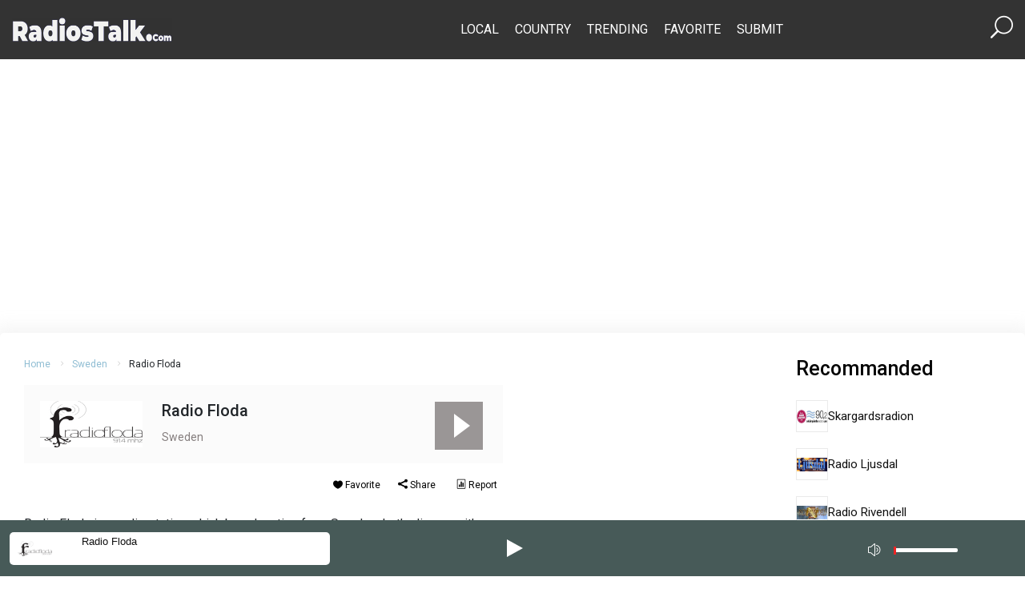

--- FILE ---
content_type: text/html; charset=UTF-8
request_url: https://www.radiostalk.com/sweden/radio-floda/
body_size: 10843
content:
 <!DOCTYPE html>
<html lang=en-US>
<head>
<meta charset=UTF-8>
<meta http-equiv=X-UA-Compatible content="IE=edge">
<meta name=viewport content="width=device-width, initial-scale=1.0">
<title>Radio Floda | Radios Talk</title>
<meta name=robots content=max-image-preview:large />
<meta name=description content="Radio Floda is the popular and best online FM radio station in Sweden which plays World Music type digital audio content."/><meta name=keywords content="Radio Floda, live online Radio Floda, listen Radio Floda, Sweden Radio Floda"/><link rel=dns-prefetch href='//fonts.googleapis.com'/>
<link rel=alternate type="application/rss+xml" title="Radios Talk &raquo; Feed" href="https://www.radiostalk.com/feed/"/>
<link rel=alternate type="application/rss+xml" title="Radios Talk &raquo; Comments Feed" href="https://www.radiostalk.com/comments/feed/"/>
<script>window._wpemojiSettings={"baseUrl":"https:\/\/s.w.org\/images\/core\/emoji\/15.0.3\/72x72\/","ext":".png","svgUrl":"https:\/\/s.w.org\/images\/core\/emoji\/15.0.3\/svg\/","svgExt":".svg","source":{"concatemoji":"https:\/\/www.radiostalk.com\/wp-includes\/js\/wp-emoji-release.min.js?ver=6.5.5"}};!function(i,n){var o,s,e;function c(e){try{var t={supportTests:e,timestamp:(new Date).valueOf()};sessionStorage.setItem(o,JSON.stringify(t))}catch(e){}}function p(e,t,n){e.clearRect(0,0,e.canvas.width,e.canvas.height),e.fillText(t,0,0);var t=new Uint32Array(e.getImageData(0,0,e.canvas.width,e.canvas.height).data),r=(e.clearRect(0,0,e.canvas.width,e.canvas.height),e.fillText(n,0,0),new Uint32Array(e.getImageData(0,0,e.canvas.width,e.canvas.height).data));return t.every(function(e,t){return e===r[t]})}function u(e,t,n){switch(t){case"flag":return n(e,"\ud83c\udff3\ufe0f\u200d\u26a7\ufe0f","\ud83c\udff3\ufe0f\u200b\u26a7\ufe0f")?!1:!n(e,"\ud83c\uddfa\ud83c\uddf3","\ud83c\uddfa\u200b\ud83c\uddf3")&&!n(e,"\ud83c\udff4\udb40\udc67\udb40\udc62\udb40\udc65\udb40\udc6e\udb40\udc67\udb40\udc7f","\ud83c\udff4\u200b\udb40\udc67\u200b\udb40\udc62\u200b\udb40\udc65\u200b\udb40\udc6e\u200b\udb40\udc67\u200b\udb40\udc7f");case"emoji":return!n(e,"\ud83d\udc26\u200d\u2b1b","\ud83d\udc26\u200b\u2b1b")}return!1}function f(e,t,n){var r="undefined"!=typeof WorkerGlobalScope&&self instanceof WorkerGlobalScope?new OffscreenCanvas(300,150):i.createElement("canvas"),a=r.getContext("2d",{willReadFrequently:!0}),o=(a.textBaseline="top",a.font="600 32px Arial",{});return e.forEach(function(e){o[e]=t(a,e,n)}),o}function t(e){var t=i.createElement("script");t.src=e,t.defer=!0,i.head.appendChild(t)}"undefined"!=typeof Promise&&(o="wpEmojiSettingsSupports",s=["flag","emoji"],n.supports={everything:!0,everythingExceptFlag:!0},e=new Promise(function(e){i.addEventListener("DOMContentLoaded",e,{once:!0})}),new Promise(function(t){var n=function(){try{var e=JSON.parse(sessionStorage.getItem(o));if("object"==typeof e&&"number"==typeof e.timestamp&&(new Date).valueOf()<e.timestamp+604800&&"object"==typeof e.supportTests)return e.supportTests}catch(e){}return null}();if(!n){if("undefined"!=typeof Worker&&"undefined"!=typeof OffscreenCanvas&&"undefined"!=typeof URL&&URL.createObjectURL&&"undefined"!=typeof Blob)try{var e="postMessage("+f.toString()+"("+[JSON.stringify(s),u.toString(),p.toString()].join(",")+"));",r=new Blob([e],{type:"text/javascript"}),a=new Worker(URL.createObjectURL(r),{name:"wpTestEmojiSupports"});return void(a.onmessage=function(e){c(n=e.data),a.terminate(),t(n)})}catch(e){}c(n=f(s,u,p))}t(n)}).then(function(e){for(var t in e)n.supports[t]=e[t],n.supports.everything=n.supports.everything&&n.supports[t],"flag"!==t&&(n.supports.everythingExceptFlag=n.supports.everythingExceptFlag&&n.supports[t]);n.supports.everythingExceptFlag=n.supports.everythingExceptFlag&&!n.supports.flag,n.DOMReady=!1,n.readyCallback=function(){n.DOMReady=!0}}).then(function(){return e}).then(function(){var e;n.supports.everything||(n.readyCallback(),(e=n.source||{}).concatemoji?t(e.concatemoji):e.wpemoji&&e.twemoji&&(t(e.twemoji),t(e.wpemoji)))}))}((window,document),window._wpemojiSettings);</script>
<style id=wp-emoji-styles-inline-css>img.wp-smiley,img.emoji{display:inline!important;border:none!important;box-shadow:none!important;height:1em!important;width:1em!important;margin:0 .07em!important;vertical-align:-.1em!important;background:none!important;padding:0!important}</style>
<link rel=stylesheet id=wp-block-library-css href='https://www.radiostalk.com/wp-includes/css/dist/block-library/A.style.min.css,qver=6.5.5.pagespeed.cf.gLkW9J2ngS.css' media=all />
<style id=classic-theme-styles-inline-css>.wp-block-button__link{color:#fff;background-color:#32373c;border-radius:9999px;box-shadow:none;text-decoration:none;padding:calc(.667em + 2px) calc(1.333em + 2px);font-size:1.125em}.wp-block-file__button{background:#32373c;color:#fff;text-decoration:none}</style>
<style id=global-styles-inline-css>body{--wp--preset--color--black:#000;--wp--preset--color--cyan-bluish-gray:#abb8c3;--wp--preset--color--white:#fff;--wp--preset--color--pale-pink:#f78da7;--wp--preset--color--vivid-red:#cf2e2e;--wp--preset--color--luminous-vivid-orange:#ff6900;--wp--preset--color--luminous-vivid-amber:#fcb900;--wp--preset--color--light-green-cyan:#7bdcb5;--wp--preset--color--vivid-green-cyan:#00d084;--wp--preset--color--pale-cyan-blue:#8ed1fc;--wp--preset--color--vivid-cyan-blue:#0693e3;--wp--preset--color--vivid-purple:#9b51e0;--wp--preset--gradient--vivid-cyan-blue-to-vivid-purple:linear-gradient(135deg,rgba(6,147,227,1) 0%,#9b51e0 100%);--wp--preset--gradient--light-green-cyan-to-vivid-green-cyan:linear-gradient(135deg,#7adcb4 0%,#00d082 100%);--wp--preset--gradient--luminous-vivid-amber-to-luminous-vivid-orange:linear-gradient(135deg,rgba(252,185,0,1) 0%,rgba(255,105,0,1) 100%);--wp--preset--gradient--luminous-vivid-orange-to-vivid-red:linear-gradient(135deg,rgba(255,105,0,1) 0%,#cf2e2e 100%);--wp--preset--gradient--very-light-gray-to-cyan-bluish-gray:linear-gradient(135deg,#eee 0%,#a9b8c3 100%);--wp--preset--gradient--cool-to-warm-spectrum:linear-gradient(135deg,#4aeadc 0%,#9778d1 20%,#cf2aba 40%,#ee2c82 60%,#fb6962 80%,#fef84c 100%);--wp--preset--gradient--blush-light-purple:linear-gradient(135deg,#ffceec 0%,#9896f0 100%);--wp--preset--gradient--blush-bordeaux:linear-gradient(135deg,#fecda5 0%,#fe2d2d 50%,#6b003e 100%);--wp--preset--gradient--luminous-dusk:linear-gradient(135deg,#ffcb70 0%,#c751c0 50%,#4158d0 100%);--wp--preset--gradient--pale-ocean:linear-gradient(135deg,#fff5cb 0%,#b6e3d4 50%,#33a7b5 100%);--wp--preset--gradient--electric-grass:linear-gradient(135deg,#caf880 0%,#71ce7e 100%);--wp--preset--gradient--midnight:linear-gradient(135deg,#020381 0%,#2874fc 100%);--wp--preset--font-size--small:13px;--wp--preset--font-size--medium:20px;--wp--preset--font-size--large:36px;--wp--preset--font-size--x-large:42px;--wp--preset--spacing--20:.44rem;--wp--preset--spacing--30:.67rem;--wp--preset--spacing--40:1rem;--wp--preset--spacing--50:1.5rem;--wp--preset--spacing--60:2.25rem;--wp--preset--spacing--70:3.38rem;--wp--preset--spacing--80:5.06rem;--wp--preset--shadow--natural:6px 6px 9px rgba(0,0,0,.2);--wp--preset--shadow--deep:12px 12px 50px rgba(0,0,0,.4);--wp--preset--shadow--sharp:6px 6px 0 rgba(0,0,0,.2);--wp--preset--shadow--outlined:6px 6px 0 -3px rgba(255,255,255,1) , 6px 6px rgba(0,0,0,1);--wp--preset--shadow--crisp:6px 6px 0 rgba(0,0,0,1)}:where(.is-layout-flex){gap:.5em}:where(.is-layout-grid){gap:.5em}body .is-layout-flex{display:flex}body .is-layout-flex{flex-wrap:wrap;align-items:center}body .is-layout-flex>*{margin:0}body .is-layout-grid{display:grid}body .is-layout-grid>*{margin:0}:where(.wp-block-columns.is-layout-flex){gap:2em}:where(.wp-block-columns.is-layout-grid){gap:2em}:where(.wp-block-post-template.is-layout-flex){gap:1.25em}:where(.wp-block-post-template.is-layout-grid){gap:1.25em}.has-black-color{color:var(--wp--preset--color--black)!important}.has-cyan-bluish-gray-color{color:var(--wp--preset--color--cyan-bluish-gray)!important}.has-white-color{color:var(--wp--preset--color--white)!important}.has-pale-pink-color{color:var(--wp--preset--color--pale-pink)!important}.has-vivid-red-color{color:var(--wp--preset--color--vivid-red)!important}.has-luminous-vivid-orange-color{color:var(--wp--preset--color--luminous-vivid-orange)!important}.has-luminous-vivid-amber-color{color:var(--wp--preset--color--luminous-vivid-amber)!important}.has-light-green-cyan-color{color:var(--wp--preset--color--light-green-cyan)!important}.has-vivid-green-cyan-color{color:var(--wp--preset--color--vivid-green-cyan)!important}.has-pale-cyan-blue-color{color:var(--wp--preset--color--pale-cyan-blue)!important}.has-vivid-cyan-blue-color{color:var(--wp--preset--color--vivid-cyan-blue)!important}.has-vivid-purple-color{color:var(--wp--preset--color--vivid-purple)!important}.has-black-background-color{background-color:var(--wp--preset--color--black)!important}.has-cyan-bluish-gray-background-color{background-color:var(--wp--preset--color--cyan-bluish-gray)!important}.has-white-background-color{background-color:var(--wp--preset--color--white)!important}.has-pale-pink-background-color{background-color:var(--wp--preset--color--pale-pink)!important}.has-vivid-red-background-color{background-color:var(--wp--preset--color--vivid-red)!important}.has-luminous-vivid-orange-background-color{background-color:var(--wp--preset--color--luminous-vivid-orange)!important}.has-luminous-vivid-amber-background-color{background-color:var(--wp--preset--color--luminous-vivid-amber)!important}.has-light-green-cyan-background-color{background-color:var(--wp--preset--color--light-green-cyan)!important}.has-vivid-green-cyan-background-color{background-color:var(--wp--preset--color--vivid-green-cyan)!important}.has-pale-cyan-blue-background-color{background-color:var(--wp--preset--color--pale-cyan-blue)!important}.has-vivid-cyan-blue-background-color{background-color:var(--wp--preset--color--vivid-cyan-blue)!important}.has-vivid-purple-background-color{background-color:var(--wp--preset--color--vivid-purple)!important}.has-black-border-color{border-color:var(--wp--preset--color--black)!important}.has-cyan-bluish-gray-border-color{border-color:var(--wp--preset--color--cyan-bluish-gray)!important}.has-white-border-color{border-color:var(--wp--preset--color--white)!important}.has-pale-pink-border-color{border-color:var(--wp--preset--color--pale-pink)!important}.has-vivid-red-border-color{border-color:var(--wp--preset--color--vivid-red)!important}.has-luminous-vivid-orange-border-color{border-color:var(--wp--preset--color--luminous-vivid-orange)!important}.has-luminous-vivid-amber-border-color{border-color:var(--wp--preset--color--luminous-vivid-amber)!important}.has-light-green-cyan-border-color{border-color:var(--wp--preset--color--light-green-cyan)!important}.has-vivid-green-cyan-border-color{border-color:var(--wp--preset--color--vivid-green-cyan)!important}.has-pale-cyan-blue-border-color{border-color:var(--wp--preset--color--pale-cyan-blue)!important}.has-vivid-cyan-blue-border-color{border-color:var(--wp--preset--color--vivid-cyan-blue)!important}.has-vivid-purple-border-color{border-color:var(--wp--preset--color--vivid-purple)!important}.has-vivid-cyan-blue-to-vivid-purple-gradient-background{background:var(--wp--preset--gradient--vivid-cyan-blue-to-vivid-purple)!important}.has-light-green-cyan-to-vivid-green-cyan-gradient-background{background:var(--wp--preset--gradient--light-green-cyan-to-vivid-green-cyan)!important}.has-luminous-vivid-amber-to-luminous-vivid-orange-gradient-background{background:var(--wp--preset--gradient--luminous-vivid-amber-to-luminous-vivid-orange)!important}.has-luminous-vivid-orange-to-vivid-red-gradient-background{background:var(--wp--preset--gradient--luminous-vivid-orange-to-vivid-red)!important}.has-very-light-gray-to-cyan-bluish-gray-gradient-background{background:var(--wp--preset--gradient--very-light-gray-to-cyan-bluish-gray)!important}.has-cool-to-warm-spectrum-gradient-background{background:var(--wp--preset--gradient--cool-to-warm-spectrum)!important}.has-blush-light-purple-gradient-background{background:var(--wp--preset--gradient--blush-light-purple)!important}.has-blush-bordeaux-gradient-background{background:var(--wp--preset--gradient--blush-bordeaux)!important}.has-luminous-dusk-gradient-background{background:var(--wp--preset--gradient--luminous-dusk)!important}.has-pale-ocean-gradient-background{background:var(--wp--preset--gradient--pale-ocean)!important}.has-electric-grass-gradient-background{background:var(--wp--preset--gradient--electric-grass)!important}.has-midnight-gradient-background{background:var(--wp--preset--gradient--midnight)!important}.has-small-font-size{font-size:var(--wp--preset--font-size--small)!important}.has-medium-font-size{font-size:var(--wp--preset--font-size--medium)!important}.has-large-font-size{font-size:var(--wp--preset--font-size--large)!important}.has-x-large-font-size{font-size:var(--wp--preset--font-size--x-large)!important}.wp-block-navigation a:where(:not(.wp-element-button)){color:inherit}:where(.wp-block-post-template.is-layout-flex){gap:1.25em}:where(.wp-block-post-template.is-layout-grid){gap:1.25em}:where(.wp-block-columns.is-layout-flex){gap:2em}:where(.wp-block-columns.is-layout-grid){gap:2em}.wp-block-pullquote{font-size:1.5em;line-height:1.6}</style>
<link rel=stylesheet id=jim-custom-css href='https://www.radiostalk.com/wp-content/plugins/rt-master/player//css/A.custom.min.css,qver=6.5.5.pagespeed.cf.chBnczuS4i.css' media=all />
<link rel=stylesheet id=bootstrap-css href='https://www.radiostalk.com/wp-content/themes/radios_talk/assets/css/A.bootstrap.min.css,qver=6.5.5.pagespeed.cf.zts68VY9n8.css' media=all />
<link rel=stylesheet id=elegant-icon-css href='https://www.radiostalk.com/wp-content/themes/radios_talk/assets/css/A.elegant-font.css,qver=6.5.5.pagespeed.cf.DxBvkOdOfA.css' media=all />
<style id=slick-css media=all>.slick-slider{position:relative;display:block;box-sizing:border-box;-webkit-user-select:none;-moz-user-select:none;-ms-user-select:none;user-select:none;-webkit-touch-callout:none;-khtml-user-select:none;-ms-touch-action:pan-y;touch-action:pan-y;-webkit-tap-highlight-color:transparent}.slick-list{position:relative;display:block;overflow:hidden;margin:0;padding:0}.slick-list:focus{outline:none}.slick-list.dragging{cursor:pointer;cursor:hand}.slick-slider .slick-track,.slick-slider .slick-list{-webkit-transform:translate3d(0,0,0);-moz-transform:translate3d(0,0,0);-ms-transform:translate3d(0,0,0);-o-transform:translate3d(0,0,0);transform:translate3d(0,0,0)}.slick-track{position:relative;top:0;left:0;display:block;margin-left:auto;margin-right:auto}.slick-track:before,.slick-track:after{display:table;content:''}.slick-track:after{clear:both}.slick-loading .slick-track{visibility:hidden}.slick-slide{display:none;float:left;height:100%;min-height:1px}[dir="rtl"] .slick-slide{float:right}.slick-slide img{display:block}.slick-slide.slick-loading img{display:none}.slick-slide.dragging img{pointer-events:none}.slick-initialized .slick-slide{display:block}.slick-loading .slick-slide{visibility:hidden}.slick-vertical .slick-slide{display:block;height:auto;border:1px solid transparent}.slick-arrow.slick-hidden{display:none}</style>
<link rel=stylesheet id=slick-theme-css href='https://www.radiostalk.com/wp-content/themes/radios_talk/assets/css/slick-theme.css?ver=6.5.5' media=all />
<link rel=stylesheet id=rt-style-css href='https://www.radiostalk.com/wp-content/themes/radios_talk/assets/css/A.style.css,qver=6.5.5.pagespeed.cf.a6raiOpVlY.css' media=all />
<link rel=stylesheet id=google-fonts-css href='https://fonts.googleapis.com/css2?family=Roboto%3Awght%40400%3B500%3B700%3B900&#038;display=swap%22+rel%3D%22stylesheet%22&#038;ver=6.5.5' media=all />
<script src="https://www.radiostalk.com/wp-includes/js/jquery/jquery.min.js,qver=3.7.1.pagespeed.jm.PoWN7KAtLT.js" id=jquery-core-js></script>
<script src="https://www.radiostalk.com/wp-includes/js/jquery/jquery-migrate.min.js,qver=3.4.1.pagespeed.jm.bhhu-RahTI.js" id=jquery-migrate-js></script>
<link rel="https://api.w.org/" href="https://www.radiostalk.com/wp-json/"/><link rel=alternate type="application/json" href="https://www.radiostalk.com/wp-json/wp/v2/posts/37026"/><link rel=EditURI type="application/rsd+xml" title=RSD href="https://www.radiostalk.com/xmlrpc.php?rsd"/>
<meta name=generator content="WordPress 6.5.5"/>
<link rel=canonical href="https://www.radiostalk.com/sweden/radio-floda/"/>
<link rel=shortlink href='https://www.radiostalk.com/?p=37026'/>
<link rel=alternate type="application/json+oembed" href="https://www.radiostalk.com/wp-json/oembed/1.0/embed?url=https%3A%2F%2Fwww.radiostalk.com%2Fsweden%2Fradio-floda%2F"/>
<link rel=alternate type="text/xml+oembed" href="https://www.radiostalk.com/wp-json/oembed/1.0/embed?url=https%3A%2F%2Fwww.radiostalk.com%2Fsweden%2Fradio-floda%2F&#038;format=xml"/>
<link rel=icon href="https://www.radiostalk.com/wp-content/uploads/2019/12/xcropped-logo-5-32x32.png.pagespeed.ic.RZbC8xht_T.webp" sizes=32x32 />
<link rel=icon href="https://www.radiostalk.com/wp-content/uploads/2019/12/xcropped-logo-5-192x192.png.pagespeed.ic.tR3MbbjSnE.webp" sizes=192x192 />
<link rel=apple-touch-icon href="https://www.radiostalk.com/wp-content/uploads/2019/12/xcropped-logo-5-180x180.png.pagespeed.ic.0k7tifV1Fb.webp"/>
<meta name=msapplication-TileImage content="https://www.radiostalk.com/wp-content/uploads/2019/12/cropped-logo-5-270x270.png"/>
<style id=wp-custom-css>table{margin-bottom:20px}table>:not(caption)>*>* {padding:.5rem .5rem;background-color:var(--bs-table-bg);border-bottom-width:1px;box-shadow:inset 0 0 0 9999px var(--bs-table-accent-bg)}tr:nth-of-type(odd) {background: #cccccc38}td:nth-of-type(odd) {background: #cccccc38;border-bottom-color:#ccc}th:nth-of-type(odd) {border-bottom-color:#ccc}</style>
</head>
<body class="post-template-default single single-post postid-37026 single-format-standard wp-custom-logo no-guten-container" itemscope itemtype="//schema.org/WebPage"><noscript><meta HTTP-EQUIV="refresh" content="0;url='https://www.radiostalk.com/sweden/radio-floda/?PageSpeed=noscript'" /><style><!--table,div,span,font,p{display:none} --></style><div style="display:block">Please click <a href="https://www.radiostalk.com/sweden/radio-floda/?PageSpeed=noscript">here</a> if you are not redirected within a few seconds.</div></noscript>
<!-- header section start -->
<header class="header_section position-relative" itemscope itemtype="//schema.org/WPHeader">
<div class="header_wrapper top_header">
<div class=container>
<nav class="navbar navbar-expand-lg justify-content-between align-items-center" itemscope itemtype="//schema.org/SiteNavigationElement">
<button class="navbar-toggler text-white" type=button data-bs-toggle=offcanvas data-bs-target="#offcanvasExample" aria-contrts=offcanvasExample>
<span><i class="icon_menu fs-1"></i></span>
</button>
<div class=logo>
<a href="https://www.radiostalk.com/" class=custom-logo-link rel=home><img width=400 height=59 src="https://www.radiostalk.com/wp-content/uploads/2019/12/xlogo-5.png.pagespeed.ic.7aelZH5Ncb.webp" class=custom-logo alt="Radios Talk" decoding=async /></a> </div>
<div class=menu-section>
<div class="collapse navbar-collapse">
<div class=menu-top-menu-container><ul id=menu-top-menu class="menu-rt navbar-nav"><li id=menu-item-159129 class="menu-item menu-item-type-post_type menu-item-object-page menu-item-159129"><a href="https://www.radiostalk.com/local/">Local</a></li>
<li id=menu-item-159132 class="menu-item menu-item-type-post_type menu-item-object-page menu-item-159132"><a href="https://www.radiostalk.com/country/">Country</a></li>
<li id=menu-item-159130 class="menu-item menu-item-type-post_type menu-item-object-page menu-item-159130"><a href="https://www.radiostalk.com/trending/">Trending</a></li>
<li id=menu-item-159131 class="menu-item menu-item-type-post_type menu-item-object-page menu-item-159131"><a href="https://www.radiostalk.com/favorite/">Favorite</a></li>
<li id=menu-item-159141 class="menu-item menu-item-type-post_type menu-item-object-page menu-item-159141"><a href="https://www.radiostalk.com/submit/">Submit</a></li>
</ul></div> </div>
</div>
<div class="search-box text-white">
<a href="https://www.radiostalk.com/search"><span class=d-flex><i class="icon_search fs-3 text-white"></i></span></a>
</div>
</nav>
</div>
</div>
<!-- mobile menu -->
<div class="offcanvas offcanvas-start mobile_menu_area" tabindex=-1 id=offcanvasExample aria-labelledby=offcanvasExampleLabel>
<div class="offcanvas-header d-flex justify-content-between align-items-end">
<button type=button class="btn-close mobile_menu_close text-reset" data-bs-dismiss=offcanvas aria-label=Close></button>
</div>
<div class=offcanvas-body>
<div class="navbar-nav moible_menu_item ms-lg-5">
<div class=menu-top-menu-container><ul id=menu-top-menu-1 class="menu-rt navbar-nav"><li class="menu-item menu-item-type-post_type menu-item-object-page menu-item-159129"><a href="https://www.radiostalk.com/local/">Local</a></li>
<li class="menu-item menu-item-type-post_type menu-item-object-page menu-item-159132"><a href="https://www.radiostalk.com/country/">Country</a></li>
<li class="menu-item menu-item-type-post_type menu-item-object-page menu-item-159130"><a href="https://www.radiostalk.com/trending/">Trending</a></li>
<li class="menu-item menu-item-type-post_type menu-item-object-page menu-item-159131"><a href="https://www.radiostalk.com/favorite/">Favorite</a></li>
<li class="menu-item menu-item-type-post_type menu-item-object-page menu-item-159141"><a href="https://www.radiostalk.com/submit/">Submit</a></li>
</ul></div> </div>
</div>
</div>
</header>
<!-- header section end -->
<div class="body_wrap overflow-hidden">
<div id=rt-ajax-wrapper>
<div class="text-center pt-4">
<script async src="https://pagead2.googlesyndication.com/pagead/js/adsbygoogle.js?client=ca-pub-4977844362228184" crossorigin=anonymous></script>
<!-- Header -->
<ins class=adsbygoogle style="display:block;max-height:250px" data-ad-client=ca-pub-4977844362228184 data-ad-slot=7276280638 data-ad-format=auto data-full-width-responsive=true></ins>
<script>(adsbygoogle=window.adsbygoogle||[]).push({});</script></div>
<main id=primary class=site-main>
<article id=post-37026 class="post-37026 post type-post status-publish format-standard has-post-thumbnail hentry category-sweden tag-world-music">
<section class=content_section>
<div class=content_wrap>
<div class=container id=single-content data-id=37026 data-title="Radio Floda" data-slug=radio-floda data-country=Sweden data-thumb="https://www.radiostalk.com/wp-content/uploads/sweden/radio-floda.jpg" data-http="">
<div class=row>
<div class="col-lg-6 mb-5">
<!-- breadcrumb area -->
<div class=breadcrumb_area>
<ul class="breadcrumb_items list-unstyled d-flex flex-wrap align-items-center">
<li class="align-items-center active"><a href="https://www.radiostalk.com/">Home</a><i class="arrow_carrot-right ps-2"></i></li>
<li class="align-items-center active"><a href="https://www.radiostalk.com/country/sweden/" rel="category tag">Sweden</a><i class="arrow_carrot-right ps-2"></i></li>
<li>Radio Floda</li>
</ul>
</div>
<!-- music area -->
<div class="station_area d-md-flex justify-content-between">
<div class="station_content_wrap d-flex align-items-center">
<div class="station_thumb pe-4">
<img width=128 height=58 src="https://www.radiostalk.com/wp-content/uploads/sweden/radio-floda.jpg" class="attachment-thumbnail size-thumbnail wp-post-image" alt="" decoding=async /> </div>
<div class=station_text>
<h1 class=station_title>Radio Floda</h1>
<span class=station_subtitle><a href="https://www.radiostalk.com/country/sweden/" rel="category tag">Sweden</a></span>
<div class="station_subtitle genres"><span></span></div>
</div>
</div>
</div>
<ul class="social_content list-unstyled d-flex gap-2 gap-md-0 justify-content-between mt-3">
<li><span id=btnFav><i class=icon_heart></i> Favorite</span></li>
<li><span id=share><i class=social_share></i> Share</span></li>
<li><span id=contact><i class=icon_datareport></i> Report</span>
</li>
</ul>
<!-- audio area -->
<div class="audio_area position-relative mt-4">
<div class="audio_player d-flex justify-content-center align-items-center mb-5">
<div class=play-container>
<button class=cn-play></button>
<button class=cn-pause></button>
</div>
</div>
<p>Radio Floda is a radio station which broadcasting from Sweden. Let&#8217;s discover it&#8217;s <strong>history &amp; information</strong> as well as if Radio Floda permit us to play their digital audio content, we will listen here. <a href="https://www.radiostalk.com">RadiosTalk</a> is the free directory of online radio stations and listed <strong>Radio Floda</strong> as best internet radio broadcast station in <a href="https://www.radiostalk.com/country/sweden/">Sweden</a>.</p>
<p>Radio Floda stands out as the radio for those who loves to hear good music &#038; have entertained by their energetic radio presentation. They streams good world music songs which will be local song type. Along with playing sociable songs &#038; music radio stations is also known for playing a number of the very best world music which can be trending worldwide.<br/> Radio Floda official website address is <a target=_blank rel="nofollow noopener noreferrer" href="http://www.radiofloda.se">www.radiofloda.se</a></p>
<h2>Short Information of Radio Floda:</h2>
<table class="table table-striped table-responsive">
<thead>
<tr>
<th scope=col>Name</th>
<th scope=col>Description</th>
</tr>
</thead>
<tbody>
<tr>
<th scope=row>Radio Name</th>
<td>Radio Floda</td>
</tr>
<tr>
<th scope=row>Country</th>
<td>Sweden</td>
</tr>
<tr>
<th scope=row>Genres (Type of radio)</th>
<td>World Music</td>
</tr>
<tr>
<th scope=row>Website &#038; Contact Info</th>
<td>http://www.radiofloda.se</td>
</tr>
</tbody>
</table>
<p>Now Let&#8217;s enjoy &amp; listen <a href="https://www.radiostalk.com">Best Internet radio</a> of Radio Floda.</p>
<script type="text/javascript">jQuery(document).ready(function(){jQuery(".player-toggle").on("click",function(){if(jQuery("#jim-player").hasClass("slide-down")){jQuery("#jim-player").removeClass("slide-down");}else{jQuery("#jim-player").addClass("slide-down");}});});jQuery(document).ready(function(){jQuery("#mediaelementplayer").mediaelementplayer({alwaysShowControls:true,features:["playpause","volume","progress"],audioVolume:"horizontal",iPadUseNativeControls:true,iPhoneUseNativeControls:true,AndroidUseNativeControls:true,classPrefix:"mejs-",success:function(media,domElement,player){if(media.load){media.play();}media.addEventListener("play",function(){jQuery("body").removeClass("offline-stream");media.play();});jQuery(".cn-play").on("click",function(){jQuery("body").removeClass("btn-play");jQuery("#loading").show();if(media.load){media.play();}jQuery("#waiting").hide();jQuery(".cn-play, #pause").hide();jQuery(".cn-pause").show();jQuery("#playing").show();});jQuery(".cn-pause").on("click",function(){jQuery("body").removeClass("btn-play");jQuery("#waiting").hide();media.pause();jQuery(".cn-play, #pause").show();jQuery(".cn-pause, #playing").hide();});jQuery(".frp-content a, .channel_content a, .widget_recent_entries a").on("click",function(){jQuery("body").addClass("btn-play");media.play();});media.addEventListener("error",function(e){media.pause();jQuery("body").addClass("offline-stream");jQuery("#jim-player .cn-controls").addClass("offline");jQuery("#jim-player .cn-controls").html("<span>Off Air</span>");jQuery("#jim-player .cn-controls .cn-play, #playing, #jim-player .cn-controls .cn-pause").remove();jQuery(".mejs-time-loaded").addClass("offline");},true);media.addEventListener("ended",function(e){media.pause();jQuery("#jim-player .cn-controls .cn-pause").trigger("click");},true);}});});</script>
<div id=jim-player class=row>
<div class="col-sm-6 col-md-4">
<div class=cn-type-single>
<div class=jim-thumb><img decoding=async width=220 height=100 src="https://www.radiostalk.com/wp-content/uploads/sweden/radio-floda.jpg" class="attachment-post-thumbnail size-post-thumbnail wp-post-image" alt=""/></div>
<div class=jim-alert>
<div class=jim-title><a href="https://www.radiostalk.com/sweden/radio-floda/">Radio Floda</a></div>
<div id=waiting></div>
<div id=loading></div>
<div id=playing>Playing</div>
<div id=pause>Pause</div>
</div>
</div>
</div>
<div class="col-sm-4 col-md-4 d-flex justify-content-center py-1">
<div class=cn-controls>
<button class=cn-play></button>
<button class=cn-pause>
</button>
</div>
</div>
<div class=col-md-4>
<span class=player-toggle></span>
<audio id=mediaelementplayer controls=controls>
<source id=mediaelementplayer_src src="https://streaming.liveonline.radio/radio-floda"/>
</audio>
</div>
</div>
</div>
<!-- related area -->
<div class=related_area>
<div class=related_area_wrap>
<h3 class=content-heading>Related Radio Stations</h3>
<div class=row>
<div class="col-sm-6 related_item_content d-flex align-items-center">
<div class=related_item_thumb>
<img width=128 height=64 src="https://www.radiostalk.com/wp-content/uploads/sweden/radio-943.jpg" class="attachment-thumbnail size-thumbnail wp-post-image" alt="" decoding=async /> </div>
<div class=related_item_title>
<a href="https://www.radiostalk.com/sweden/radio-943/">Radio 94,3</a>
</div>
</div>
<div class="col-sm-6 related_item_content d-flex align-items-center">
<div class=related_item_thumb>
<img width=128 height=64 src="https://www.radiostalk.com/wp-content/uploads/sweden/radio-oskarshamn.jpg" class="attachment-thumbnail size-thumbnail wp-post-image" alt="" decoding=async loading=lazy /> </div>
<div class=related_item_title>
<a href="https://www.radiostalk.com/sweden/radio-oskarshamn/">Radio Oskarshamn</a>
</div>
</div>
<div class="col-sm-6 related_item_content d-flex align-items-center">
<div class=related_item_thumb>
<img width=128 height=64 src="https://www.radiostalk.com/wp-content/uploads/sweden/sverigekanalen-direkt.jpg" class="attachment-thumbnail size-thumbnail wp-post-image" alt="" decoding=async loading=lazy /> </div>
<div class=related_item_title>
<a href="https://www.radiostalk.com/sweden/sverigekanalen-direkt/">Sverigekanalen Direkt</a>
</div>
</div>
<div class="col-sm-6 related_item_content d-flex align-items-center">
<div class=related_item_thumb>
<img width=128 height=58 src="https://www.radiostalk.com/wp-content/uploads/sweden/radio-sotenas.jpg" class="attachment-thumbnail size-thumbnail wp-post-image" alt="" decoding=async loading=lazy /> </div>
<div class=related_item_title>
<a href="https://www.radiostalk.com/sweden/radio-sotenas/">Radio Sotenas</a>
</div>
</div>
<div class="col-sm-6 related_item_content d-flex align-items-center">
<div class=related_item_thumb>
<img width=128 height=64 src="https://www.radiostalk.com/wp-content/uploads/sweden/gbs-fm-goon-radio.jpg" class="attachment-thumbnail size-thumbnail wp-post-image" alt="" decoding=async loading=lazy /> </div>
<div class=related_item_title>
<a href="https://www.radiostalk.com/sweden/gbs-fm-goon-radio/">GBS-FM Goon Radio</a>
</div>
</div>
<div class="col-sm-6 related_item_content d-flex align-items-center">
<div class=related_item_thumb>
<img width=128 height=64 src="https://www.radiostalk.com/wp-content/uploads/sweden/radio-nord-98.3.jpg" class="attachment-thumbnail size-thumbnail wp-post-image" alt="" decoding=async loading=lazy /> </div>
<div class=related_item_title>
<a href="https://www.radiostalk.com/sweden/radio-nord-98-3/">Radio Nord 98.3</a>
</div>
</div>
<div class="col-sm-6 related_item_content d-flex align-items-center">
<div class=related_item_thumb>
<img width=128 height=58 src="https://www.radiostalk.com/wp-content/uploads/sweden/radio-ljusdal.jpg" class="attachment-thumbnail size-thumbnail wp-post-image" alt="" decoding=async loading=lazy /> </div>
<div class=related_item_title>
<a href="https://www.radiostalk.com/sweden/radio-ljusdal/">Radio Ljusdal</a>
</div>
</div>
<div class="col-sm-6 related_item_content d-flex align-items-center">
<div class=related_item_thumb>
<img width=128 height=64 src="https://www.radiostalk.com/wp-content/uploads/sweden/sverigekanalen-lyssna1.jpg" class="attachment-thumbnail size-thumbnail wp-post-image" alt="" decoding=async loading=lazy /> </div>
<div class=related_item_title>
<a href="https://www.radiostalk.com/sweden/sverigekanalen-lyssna-3/">Sverigekanalen Lyssna 3</a>
</div>
</div>
<div class="col-sm-6 related_item_content d-flex align-items-center">
<div class=related_item_thumb>
<img width=128 height=64 src="https://www.radiostalk.com/wp-content/uploads/sweden/radio-boden.jpg" class="attachment-thumbnail size-thumbnail wp-post-image" alt="" decoding=async loading=lazy /> </div>
<div class=related_item_title>
<a href="https://www.radiostalk.com/sweden/radio-boden/">Radio Boden</a>
</div>
</div>
<div class="col-sm-6 related_item_content d-flex align-items-center">
<div class=related_item_thumb>
<img width=128 height=58 src="https://www.radiostalk.com/wp-content/uploads/sweden/rix-fm.jpg" class="attachment-thumbnail size-thumbnail wp-post-image" alt="" decoding=async loading=lazy /> </div>
<div class=related_item_title>
<a href="https://www.radiostalk.com/sweden/rix-fm/">RIX FM</a>
</div>
</div>
</div>
</div>
</div>
<!-- popular section start -->
<div class=channel_section>
<div class=channel_section_wrap>
<h3 class="content-heading mb-4">Popular Radio Stations</h3>
<div class="channel_content d-flex align-items-center">
<a href="https://www.radiostalk.com/sweden/radio-tbone/" class=d-block>
<div class=channel_thumb>
<img width=128 height=64 src="https://www.radiostalk.com/wp-content/uploads/sweden/radio-tbone.jpg" class="attachment-thumbnail size-thumbnail wp-post-image" alt="" decoding=async loading=lazy /> </div>
</a>
<div class=channel_text>
<a href="https://www.radiostalk.com/sweden/radio-tbone/" class=d-block>
<h4 class=channel_title>Radio Tbone</h4>
</a>
<span class=channel_subtitle><a href="https://www.radiostalk.com/country/sweden/" rel="category tag">Sweden</a></span>
</div>
</div>
<div class="channel_content d-flex align-items-center">
<a href="https://www.radiostalk.com/sweden/102-6-guldkanalen/" class=d-block>
<div class=channel_thumb>
<img width=128 height=58 src="https://www.radiostalk.com/wp-content/uploads/2019/12/102.6-Guldkanalen.jpg" class="attachment-thumbnail size-thumbnail wp-post-image" alt="" decoding=async loading=lazy /> </div>
</a>
<div class=channel_text>
<a href="https://www.radiostalk.com/sweden/102-6-guldkanalen/" class=d-block>
<h4 class=channel_title>102.6 Guldkanalen</h4>
</a>
<span class=channel_subtitle><a href="https://www.radiostalk.com/country/sweden/" rel="category tag">Sweden</a></span>
</div>
</div>
<div class="channel_content d-flex align-items-center">
<a href="https://www.radiostalk.com/sweden/var-radio/" class=d-block>
<div class=channel_thumb>
<img width=128 height=64 src="https://www.radiostalk.com/wp-content/uploads/sweden/var-radio.jpg" class="attachment-thumbnail size-thumbnail wp-post-image" alt="" decoding=async loading=lazy /> </div>
</a>
<div class=channel_text>
<a href="https://www.radiostalk.com/sweden/var-radio/" class=d-block>
<h4 class=channel_title>Var Radio</h4>
</a>
<span class=channel_subtitle><a href="https://www.radiostalk.com/country/sweden/" rel="category tag">Sweden</a></span>
</div>
</div>
<div class="channel_content d-flex align-items-center">
<a href="https://www.radiostalk.com/sweden/hk-radio/" class=d-block>
<div class=channel_thumb>
<img width=128 height=64 src="https://www.radiostalk.com/wp-content/uploads/sweden/hk-radio.jpg" class="attachment-thumbnail size-thumbnail wp-post-image" alt="" decoding=async loading=lazy /> </div>
</a>
<div class=channel_text>
<a href="https://www.radiostalk.com/sweden/hk-radio/" class=d-block>
<h4 class=channel_title>HK Radio</h4>
</a>
<span class=channel_subtitle><a href="https://www.radiostalk.com/country/sweden/" rel="category tag">Sweden</a></span>
</div>
</div>
</div>
</div>
<!-- popular section end -->
<div id=fb-root></div>
<script async defer crossorigin=anonymous src="https://connect.facebook.net/en_US/sdk.js#xfbml=1&version=v15.0&appId=118709668178861&autoLogAppEvents=1" nonce=4XA4ytz5></script>
<div class=fb-comments data-href="https://www.radiostalk.com/sweden/radio-floda/" data-width="" data-numposts=5></div>
</div>
<div class=col-lg-6>
<div class=row>
<div class="col-lg-6 me-3">
<div class="custom-sidebar channel3_area">
<div class=ads-block><section id=block-2 class="widget sidebar_widget block widget_block"><!-- Sidebar Ads -->
<ins class=adsbygoogle style=display:block data-ad-client=ca-pub-4977844362228184 data-ad-slot=1781410481 data-ad-format=auto data-full-width-responsive=true></ins>
<script>(adsbygoogle=window.adsbygoogle||[]).push({});</script></section><section id=text-3 class="widget sidebar_widget block widget_text">	<div class=textwidget><p><a title="pCloud Lifetime" href="https://partner.pcloud.com/r/39181" target=_blank rel=noopener><img decoding=async src="https://partner.pcloud.com/media/banners/lifetime/lifetime010160600.jpg" alt="pCloud Lifetime"/></a></p>
</div>
</section></div>
</div>
</div>
<div class=col-lg-5>
<div class=channel3_area>
<section id=rl_recent_post-2 class="widget sidebar_widget block widget_rl_recent_post">
<div class=widget-recent-post>
<div class=container>
<h2 class="channel_top_title d-inline-block mb-4">Recommanded</h2>
<div class="row ">
<div class=single-frp>
<a href="https://www.radiostalk.com/sweden/skargardsradion/">
<div class=frp-img>
<span class=image-block style=" width: 40px; height: 40px; background-image: url(https://www.radiostalk.com/wp-content/uploads/sweden/skargardsradion.jpg)"></span>
</div>
</a>
<div class=frp-content>
<spans><a href="https://www.radiostalk.com/sweden/skargardsradion/">Skargardsradion</a></spans>
</div>
</div>
<div class=single-frp>
<a href="https://www.radiostalk.com/sweden/radio-ljusdal/">
<div class=frp-img>
<span class=image-block style=" width: 40px; height: 40px; background-image: url(https://www.radiostalk.com/wp-content/uploads/sweden/radio-ljusdal.jpg)"></span>
</div>
</a>
<div class=frp-content>
<spans><a href="https://www.radiostalk.com/sweden/radio-ljusdal/">Radio Ljusdal</a></spans>
</div>
</div>
<div class=single-frp>
<a href="https://www.radiostalk.com/sweden/radio-rivendell/">
<div class=frp-img>
<span class=image-block style=" width: 40px; height: 40px; background-image: url(https://www.radiostalk.com/wp-content/uploads/sweden/radio-rivendell.jpg)"></span>
</div>
</a>
<div class=frp-content>
<spans><a href="https://www.radiostalk.com/sweden/radio-rivendell/">Radio Rivendell</a></spans>
</div>
</div>
<div class=single-frp>
<a href="https://www.radiostalk.com/sweden/sverigekanalen-kanal-3b/">
<div class=frp-img>
<span class=image-block style=" width: 40px; height: 40px; background-image: url(https://www.radiostalk.com/wp-content/uploads/sweden/sverigekanalen-kanal-3b.jpg)"></span>
</div>
</a>
<div class=frp-content>
<spans><a href="https://www.radiostalk.com/sweden/sverigekanalen-kanal-3b/">Sverigekanalen Kanal 3B</a></spans>
</div>
</div>
<div class=single-frp>
<a href="https://www.radiostalk.com/sweden/radio-ava/">
<div class=frp-img>
<span class=image-block style=" width: 40px; height: 40px; background-image: url(https://www.radiostalk.com/wp-content/uploads/sweden/radio-ava.jpg)"></span>
</div>
</a>
<div class=frp-content>
<spans><a href="https://www.radiostalk.com/sweden/radio-ava/">Radio Ava</a></spans>
</div>
</div>
<div class=single-frp>
<a href="https://www.radiostalk.com/sweden/stockholm-narradio/">
<div class=frp-img>
<span class=image-block style=" width: 40px; height: 40px; background-image: url(https://www.radiostalk.com/wp-content/uploads/sweden/stockholm-narradio.jpg)"></span>
</div>
</a>
<div class=frp-content>
<spans><a href="https://www.radiostalk.com/sweden/stockholm-narradio/">Stockholm Narradio</a></spans>
</div>
</div>
<div class=single-frp>
<a href="https://www.radiostalk.com/sweden/radio-ayeneh/">
<div class=frp-img>
<span class=image-block style=" width: 40px; height: 40px; background-image: url(https://www.radiostalk.com/wp-content/uploads/sweden/radio-ayeneh.jpg)"></span>
</div>
</a>
<div class=frp-content>
<spans><a href="https://www.radiostalk.com/sweden/radio-ayeneh/">Radio Ayeneh</a></spans>
</div>
</div>
<div class=single-frp>
<a href="https://www.radiostalk.com/sweden/mas-fm-sweden/">
<div class=frp-img>
<span class=image-block style=" width: 40px; height: 40px; background-image: url(https://www.radiostalk.com/wp-content/uploads/sweden/mas-fm-sweden.jpg)"></span>
</div>
</a>
<div class=frp-content>
<spans><a href="https://www.radiostalk.com/sweden/mas-fm-sweden/">Mas FM Sweden</a></spans>
</div>
</div>
<div class=single-frp>
<a href="https://www.radiostalk.com/sweden/wolf-fm-88-8/">
<div class=frp-img>
<span class=image-block style=" width: 40px; height: 40px; background-image: url(https://www.radiostalk.com/wp-content/uploads/sweden/wolf-fm-88.8.jpg)"></span>
</div>
</a>
<div class=frp-content>
<spans><a href="https://www.radiostalk.com/sweden/wolf-fm-88-8/">Wolf FM 88.8</a></spans>
</div>
</div>
<div class=single-frp>
<a href="https://www.radiostalk.com/sweden/p3-star-fm/">
<div class=frp-img>
<span class=image-block style=" width: 40px; height: 40px; background-image: url(https://www.radiostalk.com/wp-content/uploads/sweden/p3-star-fm-1.jpg)"></span>
</div>
</a>
<div class=frp-content>
<spans><a href="https://www.radiostalk.com/sweden/p3-star-fm/">P3 Star FM</a></spans>
</div>
</div>
<div class=single-frp>
<a href="https://www.radiostalk.com/sweden/pop-and-rock/">
<div class=frp-img>
<span class=image-block style=" width: 40px; height: 40px; background-image: url(https://www.radiostalk.com/wp-content/uploads/sweden/pop-and-rock.jpg)"></span>
</div>
</a>
<div class=frp-content>
<spans><a href="https://www.radiostalk.com/sweden/pop-and-rock/">Pop and Rock</a></spans>
</div>
</div>
<div class=single-frp>
<a href="https://www.radiostalk.com/sweden/pirate-rock-95-4-fm/">
<div class=frp-img>
<span class=image-block style=" width: 40px; height: 40px; background-image: url(https://www.radiostalk.com/wp-content/uploads/sweden/pirate-rock-95.4-fm.jpg)"></span>
</div>
</a>
<div class=frp-content>
<spans><a href="https://www.radiostalk.com/sweden/pirate-rock-95-4-fm/">Pirate Rock 95.4&hellip;</a></spans>
</div>
</div>
<div class=single-frp>
<a href="https://www.radiostalk.com/sweden/allswell-radio/">
<div class=frp-img>
<span class=image-block style=" width: 40px; height: 40px; background-image: url(https://www.radiostalk.com/wp-content/uploads/sweden/allswell-radio.jpg)"></span>
</div>
</a>
<div class=frp-content>
<spans><a href="https://www.radiostalk.com/sweden/allswell-radio/">Allswell Radio</a></spans>
</div>
</div>
<div class=single-frp>
<a href="https://www.radiostalk.com/sweden/stockholm-fm-101-1/">
<div class=frp-img>
<span class=image-block style=" width: 40px; height: 40px; background-image: url(https://www.radiostalk.com/wp-content/uploads/sweden/stockholm-fm-101.1.jpg)"></span>
</div>
</a>
<div class=frp-content>
<spans><a href="https://www.radiostalk.com/sweden/stockholm-fm-101-1/">Stockholm FM 101.1</a></spans>
</div>
</div>
<div class=single-frp>
<a href="https://www.radiostalk.com/sweden/student-radion/">
<div class=frp-img>
<span class=image-block style=" width: 40px; height: 40px; background-image: url(https://www.radiostalk.com/wp-content/uploads/sweden/student-radion.jpg)"></span>
</div>
</a>
<div class=frp-content>
<spans><a href="https://www.radiostalk.com/sweden/student-radion/">Student Radion</a></spans>
</div>
</div>
</div>
</div>
</div>
</section> </div>
</div>
</div>
</div>
</div>
</div>
</div>
</section>
</article><!-- #post-37026 -->
<!-- shareform area -->
<div id=shareform class="cd-popup cd-share">
</div>
<!-- report area -->
<div class="cd-popup cd-form" rte=alert>
<form name=contactform id=contactform class="contact-form c-d"></form>
</div>
<!-- notification -->
<div class="cd-popup notification" rte=alert><span id=notification class=notification-text></span></div></main><!-- #main -->
<script type="text/javascript">var pjaxy_page_info={body_class:"post-template-default single single-post postid-37026 single-format-standard wp-custom-logo pjax-loaded no-guten-container",page_title:"  Radio Floda",}</script>
</div>
<footer class=footer_section itemscope itemtype="//schema.org/WPFooter">
<div class=footer_wrap>
<div class=container>
<div class="row mb-5">
<div class=col>
<div class=footer_nav>
<section id=nav_menu-3 class="widget block widget_nav_menu"><h4 class="widget-title block-title text-uppercase">Popular Country</h4><div class=menu-popular-category-container><ul id=menu-popular-category class=menu><li id=menu-item-159133 class="menu-item menu-item-type-taxonomy menu-item-object-category menu-item-159133"><a href="https://www.radiostalk.com/country/united-states/">United States</a></li>
<li id=menu-item-159134 class="menu-item menu-item-type-taxonomy menu-item-object-category menu-item-159134"><a href="https://www.radiostalk.com/country/brazil/">Brazil</a></li>
<li id=menu-item-159135 class="menu-item menu-item-type-taxonomy menu-item-object-category menu-item-159135"><a href="https://www.radiostalk.com/country/united-kingdom/">United Kingdom</a></li>
<li id=menu-item-159136 class="menu-item menu-item-type-taxonomy menu-item-object-category menu-item-159136"><a href="https://www.radiostalk.com/country/germany/">Germany</a></li>
<li id=menu-item-159137 class="menu-item menu-item-type-taxonomy menu-item-object-category menu-item-159137"><a href="https://www.radiostalk.com/country/india/">India</a></li>
</ul></div></section> </div>
</div>
<div class=col>
<div class=footer_nav>
<section id=nav_menu-2 class="widget block widget_nav_menu"><h4 class="widget-title block-title text-uppercase">Quick Link</h4><div class=menu-footer-menu-container><ul id=menu-footer-menu class=menu><li id=menu-item-92 class="menu-item menu-item-type-post_type menu-item-object-page menu-item-privacy-policy menu-item-92"><a rel=privacy-policy href="https://www.radiostalk.com/privacy-policy/">Privacy Policy</a></li>
<li id=menu-item-93 class="menu-item menu-item-type-post_type menu-item-object-page menu-item-93"><a href="https://www.radiostalk.com/about-us/">About Us</a></li>
</ul></div></section> </div>
</div>
<div class="col-md-6 col-lg-4">
<div class="footer_right mt-5 mt-lg-0">
<section id=rt_logo_info_widget-2 class="widget block rt_logo_info_widget"> <div class="ft-block ft-contact">
<h2></h2>
<a href="https://www.radiostalk.com/"><img src="https://www.radiostalk.com/wp-content/uploads/2019/12/xlogo-5.png.pagespeed.ic.7aelZH5Ncb.webp" alt=""></a>
</div>
</section> </div>
</div>
</div>
<!-- footer bottom start -->
<div class="row footer_bottom_wrap position-relative text-center">
<div class=col-md-12>
<div class=footer_bottom_text>
<span class=text-white>
Copyright © 2022 <a href="http://radiostalk.com/" title=RadiosTalk> RadiosTalk</a> </span>
</div>
</div>
</div>
</div>
</div>
</footer>
</div>
<script id=mediaelement-core-js-before>var mejsL10n={"language":"en","strings":{"mejs.download-file":"Download File","mejs.install-flash":"You are using a browser that does not have Flash player enabled or installed. Please turn on your Flash player plugin or download the latest version from https:\/\/get.adobe.com\/flashplayer\/","mejs.fullscreen":"Fullscreen","mejs.play":"Play","mejs.pause":"Pause","mejs.time-slider":"Time Slider","mejs.time-help-text":"Use Left\/Right Arrow keys to advance one second, Up\/Down arrows to advance ten seconds.","mejs.live-broadcast":"Live Broadcast","mejs.volume-help-text":"Use Up\/Down Arrow keys to increase or decrease volume.","mejs.unmute":"Unmute","mejs.mute":"Mute","mejs.volume-slider":"Volume Slider","mejs.video-player":"Video Player","mejs.audio-player":"Audio Player","mejs.captions-subtitles":"Captions\/Subtitles","mejs.captions-chapters":"Chapters","mejs.none":"None","mejs.afrikaans":"Afrikaans","mejs.albanian":"Albanian","mejs.arabic":"Arabic","mejs.belarusian":"Belarusian","mejs.bulgarian":"Bulgarian","mejs.catalan":"Catalan","mejs.chinese":"Chinese","mejs.chinese-simplified":"Chinese (Simplified)","mejs.chinese-traditional":"Chinese (Traditional)","mejs.croatian":"Croatian","mejs.czech":"Czech","mejs.danish":"Danish","mejs.dutch":"Dutch","mejs.english":"English","mejs.estonian":"Estonian","mejs.filipino":"Filipino","mejs.finnish":"Finnish","mejs.french":"French","mejs.galician":"Galician","mejs.german":"German","mejs.greek":"Greek","mejs.haitian-creole":"Haitian Creole","mejs.hebrew":"Hebrew","mejs.hindi":"Hindi","mejs.hungarian":"Hungarian","mejs.icelandic":"Icelandic","mejs.indonesian":"Indonesian","mejs.irish":"Irish","mejs.italian":"Italian","mejs.japanese":"Japanese","mejs.korean":"Korean","mejs.latvian":"Latvian","mejs.lithuanian":"Lithuanian","mejs.macedonian":"Macedonian","mejs.malay":"Malay","mejs.maltese":"Maltese","mejs.norwegian":"Norwegian","mejs.persian":"Persian","mejs.polish":"Polish","mejs.portuguese":"Portuguese","mejs.romanian":"Romanian","mejs.russian":"Russian","mejs.serbian":"Serbian","mejs.slovak":"Slovak","mejs.slovenian":"Slovenian","mejs.spanish":"Spanish","mejs.swahili":"Swahili","mejs.swedish":"Swedish","mejs.tagalog":"Tagalog","mejs.thai":"Thai","mejs.turkish":"Turkish","mejs.ukrainian":"Ukrainian","mejs.vietnamese":"Vietnamese","mejs.welsh":"Welsh","mejs.yiddish":"Yiddish"}};</script>
<script src="https://www.radiostalk.com/wp-includes/js/mediaelement/mediaelement-and-player.min.js,qver=4.2.17.pagespeed.jm.LVhVlU2M6U.js" id=mediaelement-core-js></script>
<script id=mediaelement-migrate-js>!function(a){void 0===mejs.plugins&&(mejs.plugins={},mejs.plugins.silverlight=[],mejs.plugins.silverlight.push({types:[]})),mejs.HtmlMediaElementShim=mejs.HtmlMediaElementShim||{getTypeFromFile:mejs.Utils.getTypeFromFile},void 0===mejs.MediaFeatures&&(mejs.MediaFeatures=mejs.Features),void 0===mejs.Utility&&(mejs.Utility=mejs.Utils);var e=MediaElementPlayer.prototype.init,t=(MediaElementPlayer.prototype.init=function(){this.options.classPrefix="mejs-",this.$media=this.$node=a(this.node),e.call(this)},MediaElementPlayer.prototype._meReady);MediaElementPlayer.prototype._meReady=function(){this.container=a(this.container),this.controls=a(this.controls),this.layers=a(this.layers),t.apply(this,arguments)},MediaElementPlayer.prototype.getElement=function(e){return void 0!==a&&e instanceof a?e[0]:e},MediaElementPlayer.prototype.buildfeatures=function(e,t,i,s){for(var l=["playpause","current","progress","duration","tracks","volume","fullscreen"],r=0,n=this.options.features.length;r<n;r++){var o=this.options.features[r];if(this["build"+o])try{-1===l.indexOf(o)?this["build"+o](e,a(t),a(i),s):this["build"+o](e,t,i,s)}catch(e){console.error("error building "+o,e)}}}}((window,jQuery));</script>
<script id=mediaelement-js-extra>var _wpmejsSettings={"pluginPath":"\/wp-includes\/js\/mediaelement\/","classPrefix":"mejs-","stretching":"responsive","audioShortcodeLibrary":"mediaelement","videoShortcodeLibrary":"mediaelement"};</script>
<script src="https://www.radiostalk.com/wp-includes,_js,_mediaelement,_wp-mediaelement.min.js,qver==6.5.5+wp-content,_plugins,_rt-master,_player,_,_js,_player.js,qver==2.8.3+wp-content,_themes,_radios_talk,_assets,_js,_bootstrap.min.js,qver==1.0.0.pagespeed.jc.AAhnBOTp93.js"></script><script>eval(mod_pagespeed_ECO_gU9D04);</script>
<script>eval(mod_pagespeed_CmcI6XNgtw);</script>
<script>eval(mod_pagespeed_gqA_KHT2VP);</script>
<script src="https://www.radiostalk.com/wp-content/themes/radios_talk/assets/js/slick.min.js,qver==1.0.0+jquery.pjax.min.js,qver==1.0.0.pagespeed.jc.kdP3QFuYoy.js"></script><script>eval(mod_pagespeed_yfDAWDvm_t);</script>
<script>eval(mod_pagespeed_mjs3B8fEIH);</script>
<script id=single-js-extra>var single_settings={"ajaxurl":"https:\/\/www.radiostalk.com\/wp-admin\/admin-ajax.php"};</script>
<script src="https://www.radiostalk.com/wp-content/themes/radios_talk/assets/js/single.min.js?ver=1.0.0" id=single-js></script>
<script id=rt-custom-js-extra>var rt_settings={"ajaxurl":"https:\/\/www.radiostalk.com\/wp-admin\/admin-ajax.php","single_js":"https:\/\/www.radiostalk.com\/wp-content\/themes\/radios_talk\/assets\/js\/single.min.js"};</script>
<script src="https://www.radiostalk.com/wp-content/themes/radios_talk/assets/js/custom.js,qver=1.0.0.pagespeed.jm.NFCIl-qL_U.js" id=rt-custom-js></script>
</body>
</html>
<!-- Page supported by LiteSpeed Cache 6.2.0.1 on 2026-01-22 02:39:55 -->

--- FILE ---
content_type: text/html; charset=utf-8
request_url: https://www.google.com/recaptcha/api2/aframe
body_size: 268
content:
<!DOCTYPE HTML><html><head><meta http-equiv="content-type" content="text/html; charset=UTF-8"></head><body><script nonce="iIfG-7A90qm4S0okZbX4zw">/** Anti-fraud and anti-abuse applications only. See google.com/recaptcha */ try{var clients={'sodar':'https://pagead2.googlesyndication.com/pagead/sodar?'};window.addEventListener("message",function(a){try{if(a.source===window.parent){var b=JSON.parse(a.data);var c=clients[b['id']];if(c){var d=document.createElement('img');d.src=c+b['params']+'&rc='+(localStorage.getItem("rc::a")?sessionStorage.getItem("rc::b"):"");window.document.body.appendChild(d);sessionStorage.setItem("rc::e",parseInt(sessionStorage.getItem("rc::e")||0)+1);localStorage.setItem("rc::h",'1769068998249');}}}catch(b){}});window.parent.postMessage("_grecaptcha_ready", "*");}catch(b){}</script></body></html>